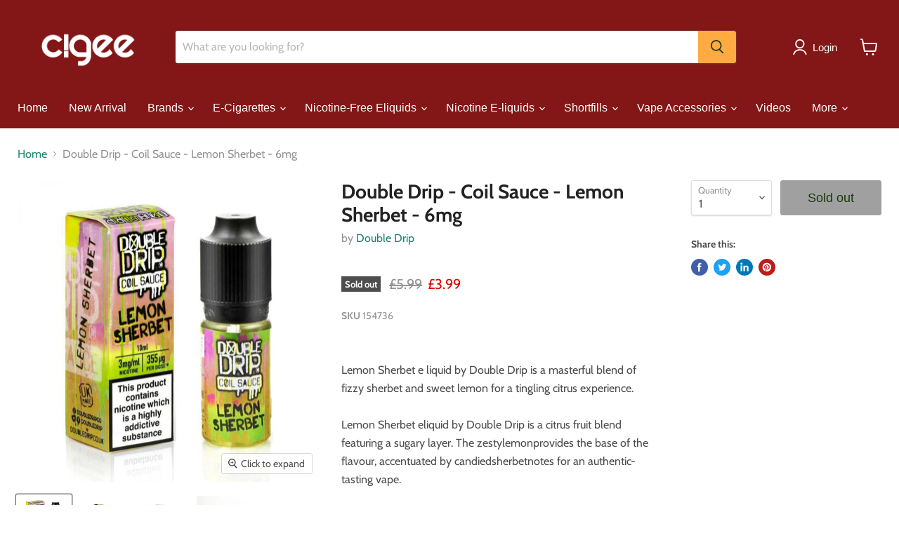

--- FILE ---
content_type: text/html; charset=UTF-8
request_url: https://zooomyapps.com/age/ZooomyAgeVerify.php?jsonCode=jQuery35108721351588569766_1769413836772&shop=cigeecom.myshopify.com&_=1769413836773
body_size: 498
content:
jQuery35108721351588569766_1769413836772({"custom_css":null,"shop":"cigeecom.myshopify.com","user_added_css":"","enable_check":"enable","show_popup_page":"homepage","set_cookies_time":"1 * 60","choose_layout":"yes_no_check","popup_box_radius":"0px","min_age":"18","logo":"https:\/\/cdn.shopify.com\/s\/files\/1\/0110\/4252\/1145\/t\/9\/assets\/zoomyagelogopic951791903cigee-logo.png?v=1625142345","popup_overlay_bg":"color_bg","overlay_color":"0,0,0","overlay_image":null,"popup_overlay_opacity":0.5,"popup_box_overlay_bg":"popup_box_color_bg","box_color":"0,0,0","box_image":null,"popup_box_overlay_opacity":0.90000000000000002220446049250313080847263336181640625,"main_heading":"AGE VERIFICATION","main_heading_font_size":"25px","main_heading_font_color":"#FFFFFF","sub_heading":"This website contains age-restricted products. If you are under 18 years of age, please leave. If you are 18+, please click on the Yes button.","sub_heading_font_size":"18px","sub_heading_font_color":"#FFFFFF","enter_btn":"Enter","enter_btn_font_size":"18px","enter_btn_font_color":"#000000","enter_btn_bg_color":"#4ED400","exit_btn":"Exit","exit_btn_font_size":"18px","exit_btn_font_color":"#000000","exit_btn_bg_color":"#DB0903","verification_failed":"You are not allowed to view this website.","verification_failed_font_size":"18px","verification_failed_font_color":"#F52346","verification_failed_url":"https:\/\/www.google.com","dm":"date_first","birthday_redirect":"no","input_ph":"full_form","date":"","month":"","year":"","tc":"<div><br><\/div>"})